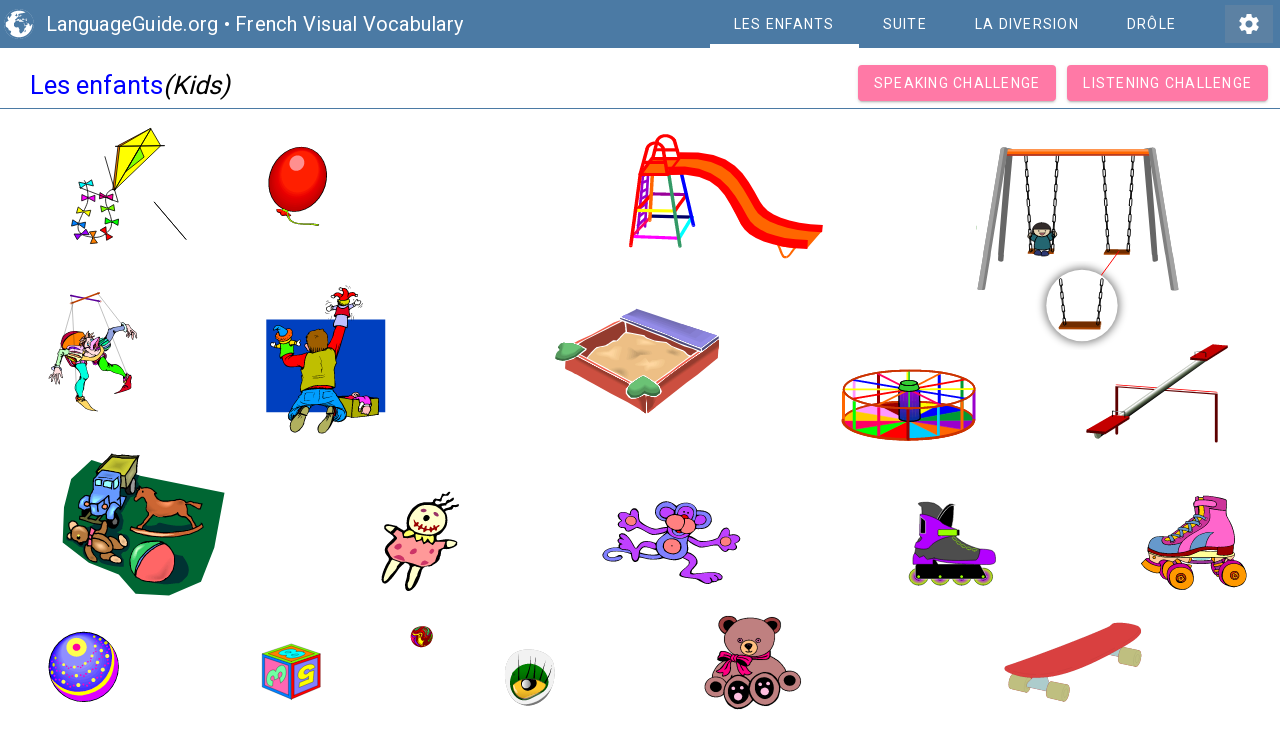

--- FILE ---
content_type: text/html; charset=utf-8
request_url: https://www.languageguide.org/french/vocabulary/kids/
body_size: 3333
content:
<!DOCTYPE html>
<html>
<head>

<link rel="stylesheet" href="https://fonts.googleapis.com/icon?family=Material+Icons&display=swap">
<link href="https://fonts.googleapis.com/css?family=Roboto&display=swap" rel="stylesheet">
<link rel="stylesheet" href="/styles-new/mdc.css" type="text/css" />
<link rel="stylesheet" href="/styles-new/ip8e.css" type="text/css" />


	<script src="/app/ip12j.js"></script>
	







<script>
	var language = "fr";
	var target = "en";
var times = new Array(1.46,3.06,4.39,5.91,7.72,9.44,11.07,13.1,14.94,16.54,18.6,19.89,21.29,23.13,24.68,26.49,27.99,29.39,30.79,32.48,34.01,35.25);
var lgname ="kids";var number=0;var pageSupportsCuts = true;var hasDeactivatedQuizElements = false;
var hasDifficulties = true;var i= [6,13,14,19];var a= [null]; var difficulty="Difficulty";
var showOffensiveContent="Show Potentially Offensive Entries";
var setVolumeTo="Set Volume To";
var showAnimationText="Enable Image Selection Animation	";
var practiceListening="Listening Challenge";
var practiceSpeaking="Speaking Challenge";
var genderChallenge="Gender Challenge";
var spelling="Show Spelling	";
var hideSpellingTxt="Hide Spelling";
var exitTxt="Exit";
var startTxt="Start";
var listeningTxt="Listening…";
var goAgainTxt="Go again";
var closeTxt="Close";
var startListeningTxt="Start listening";
var beginner="Beginner";
var intermediate="Intermediate";
var advanced="Advanced";
var saveToAccount="Save to Account";
var showAllWordsDescription="View All Words.";
var showAllTranslationsDescription="Show All Translations.";
var showAllTranslationsDescription="Show All Translations.";
var spellingHideMsg = "The spelling won't be shown. Press 'h' to display it again.";
var spellingShowMsg = "The spelling will now be displayed.";
var quizModeStartMsg = "Quiz mode has been activated. Click on the object that you hear pronounced. Place the object over the speaker to hear the object pronounced again.";
var quizModeStopMsg = "Quiz mode has been deactivated.";
var speakingQuizStartMsg = "Say the word of the selected object. Click anywhere on the image to advance. The voice that follows is a confirmation or correction.";
var congratulationsMsg = "Congratulations! You completed the challenge.";
var congratulations2Msg = "Good! You only missed one. Starting over..";
var missedMsg = "You missed several. Starting over..";
var startingOver = "Starting over..";
var listenQuizMsg = "Click on the image that corresponds best to the word you hear.";
var launchAudio = "Launch Audio";
var clickMessageMobileTxt = "Tap objects in the image to hear the words. Then try the challenges.";
var clickMessageDesktopTxt = "Click once to enable sound. Hover over objects to hear the words. Then try the challenges.";
var clickMessageExtraMobileTxt = "Tap words and phrases to hear how they’re pronounced.";
var speakingTutorialLine1Txt = "Say the word for the highlighted object";
var speakingTutorialLine2Txt = "If your voice is recognized, the next word will play automatically";
var speakingTutorialLine3Txt = "You can always click the image to continue";
var speakingNoSpeechLine1Txt = "Say the word for the highlighted object.";
var speakingNoSpeechLine2Txt = "Tap the image to continue.";
var listeningTutorialLine1Txt = "Listen to the word and click the matching object.";
var listeningTutorialLine2Txt = "If you miss it, you'll hear it again";
var listeningTutorialLine3Txt = "This is practice — take your time";
var clickMessageExtraDesktopTxt = "Click once to enable sound. Hover over words and phrases to hear how they’re pronounced.";
var login = "Login";
var savedWords = "Saved Words";
var logout = "Sign Out";
var menu = [{current: true, title: "les enfants"},{link: "/french/vocabulary/kids-continued/", title: "suite", translation: "Kids - Continued"},{link: "/french/vocabulary/fun/", title: "la diversion", translation: "Fun"},{link: "/french/vocabulary/funny/", title: "drôle", translation: "Funny"}];

	var useSvg = true;
	var staticImage = false;
	addAssoc(1,0);
	var idMappings = [6791, 6792, 6793, 6794, 6795, 6796, 6797, 6798, 6799, 6800, 6801, 6802, 6803, 6804, 6805, 6806, 6807, 6808, 6809, 6810, 7096];

var reposition = {
    blocks: ['10 10 500 660', '630 20 570 600'],
    shifts: [0, 200],
    groups: [{id: 'g10', x: 100, y: -400}, {id: 'g11', x: -240, y: 0}, {id: 'g17', x: -140, y: -130}, {id: 'g6', x: 240, y: 150}],
}

</script>
<title>Kids - French Vocabulary</title>
<meta http-equiv="Content-Type" content="text/html; charset=utf-8" />
<meta http-equiv="content-language" content="en" />
<meta name='viewport' content='width=device-width, initial-scale=1' /><meta name="description" content="Explore the French vocabulary of Kids in this sound integrated guide. Touch or place your cursor over an object to hear it pronounced aloud. Prove your vocabulary mastery by completing challenges.	" /><script type="application/ld+json">{"@context": "http://schema.org", 
"@type": "BreadcrumbList", 
"itemListElement": [{"@type": "ListItem" , "position": 1, "item": {"@id": "http://www.languageguide.org/","name": "Languageguide.org"}}, {"@type": "ListItem" , "position": 2, "item": {"@id": "http://www.languageguide.org/french/","name": "French"}}, {"@type": "ListItem" , "position": 3, "item": {"@id": "http://www.languageguide.org/french/vocabulary/","name": "Vocabulary"}}]}</script><script defer src="/analytics/script.js" data-website-id="1025d000-f50b-48f3-946e-a4005fce8b9e"></script>
</head>
<body>
<header id="header" class="mdc-top-app-bar mdc-top-app-bar--dense lg">
    <div class="mdc-top-app-bar__row">
        <section class="mdc-top-app-bar__section mdc-top-app-bar__section--align-start">
            <object data="/images/category_index/earth.svg" type="image/svg+xml" width="30" height="30"></object>
            <div id="site-title" class="mdc-top-app-bar__title">
                <a href="/" id="siteLogo">LanguageGuide.org</a> &bull;
                <a href="/french/vocabulary/">French Visual Vocabulary</a>
            </div>
        </section>
        <section id="right-header" class="mdc-top-app-bar__section mdc-top-app-bar__section--align-end" >
            <button id="settings" class="mdc-icon-button material-icons" onclick="launchPreferences()">settings</button>
        </section>
    </div>
</header>

<div id="control">
	<div class="header-image"><div id="heading" class='hover_title' onMouseOver="playSound(-1)">Les enfants</div>
	<div class="header-translation">(Kids)</div>
	</div>
	<div class="actions">
         <button id="speak" class="mdc-button mdc-button--raised accent" onclick="speakToggle()">
            <span class="mdc-button__label">
              Speaking Challenge
            </span>
        </button>
         <button id="listen" class="mdc-button mdc-button--raised accent" onclick="listenToggle()">
            <span class="mdc-button__label">
			Listening Challenge
            </span>
        </button>
	</div>
    <audio id="player"><source src="/snd/fr/kids.m4a" /><source src="/snd/fr/kids.ogg" type="audio/ogg" />Whoops, we thought your browser supported HTML5 audio and it doesn't. <a href="/user/report.jsp">Click here</a> to report the issue.</audio>

</div>

<object data="/images/im/kids_g.svgz" id="svg" type="image/svg+xml" width="1000px" height="669px" > <param name="src" value="/images/im/kids_g.svgz"></object>

<div lang="fr" id="A0" class="pop_up" grammar="m" >le cerf-volant</div> <div lang="fr" id="A1" class="pop_up" grammar="m" >le ballon</div> <div lang="fr" id="A2" class="pop_up" grammar="m" >le toboggan</div> <div lang="fr" id="A3" class="pop_up" grammar="f" >les balançoires (f.)</div> <div lang="fr" id="A4" class="pop_up" grammar="f" >la balançoire </div> <div lang="fr" id="A5" class="pop_up" grammar="f" >la marionnette</div> <div lang="fr" id="A6" class="pop_up" grammar="m" >le marionnettiste</div> <div lang="fr" id="A7" class="pop_up" grammar="m" >le bac à sable</div> <div lang="fr" id="A8" class="pop_up" grammar="m" >le manège</div> <div lang="fr" id="A9" class="pop_up" grammar="f" >la balançoire à bascule (f.)</div> <div lang="fr" id="A10" class="pop_up" grammar="m" >les jouets (m.)</div> <div lang="fr" id="A11" class="pop_up" grammar="f" >la poupée</div> <div lang="fr" id="A12" class="pop_up" grammar="m" >l'animal en peluche (m.)</div> <div lang="fr" id="A13" class="pop_up" grammar="m" >le rolleur</div> <div lang="fr" id="A14" class="pop_up" grammar="m" >le patin à roulettes</div> <div lang="fr" id="A15" class="pop_up" grammar="f" >la balle</div> <div lang="fr" id="A16" class="pop_up" grammar="m" >le cube</div> <div lang="fr" id="A17" class="pop_up" grammar="f" >la bille</div> <div lang="fr" id="A18" class="pop_up" grammar="m" >l'ours en peluche (m.)</div> <div lang="fr" id="A19" class="pop_up" grammar="m" >le skateboard</div> <div lang="fr" id="A20" class="pop_up" grammar="m" >l'autocollant (m.)</div> <div id="T0" class="trans_popup">kite</div> <div id="T1" class="trans_popup">balloon</div> <div id="T2" class="trans_popup">slide</div> <div id="T3" class="trans_popup">swing set</div> <div id="T4" class="trans_popup">swing</div> <div id="T5" class="trans_popup">puppet</div> <div id="T6" class="trans_popup">puppeteer</div> <div id="T7" class="trans_popup">sand box</div> <div id="T8" class="trans_popup">merry-go-round</div> <div id="T9" class="trans_popup">see-saw</div> <div id="T10" class="trans_popup">toys</div> <div id="T11" class="trans_popup">doll</div> <div id="T12" class="trans_popup">stuffed animal</div> <div id="T13" class="trans_popup">roller blade</div> <div id="T14" class="trans_popup">roller skate</div> <div id="T15" class="trans_popup">ball</div> <div id="T16" class="trans_popup">block</div> <div id="T17" class="trans_popup">marble</div> <div id="T18" class="trans_popup">teddy bear</div> <div id="T19" class="trans_popup">skateboard</div> <div id="T20" class="trans_popup">sticker</div> <div id="popup" class="pop_up"></div><div id="context_menu" class="pop_up" ></div> 
 
    
  
  <div style="text-align:right">
<a href="/user/pages/gender.jsp?cat=kids">gender practice ..</a></div>
  
</body>
</html>

--- FILE ---
content_type: text/css
request_url: https://www.languageguide.org/styles-new/ip8e.css
body_size: 4455
content:
.shifter {
	position: absolute;
	top: calc(50% - 10px);
	width: 60px;
	overflow: hidden;
	font-size: 400%;
	color: rgb(0, 122, 255);
}
.right.shifter {
	right: -10px;
}
.left.shifter {
	left: -15px;
	visibility: hidden;
}

#site-title a {
    color:white;
    text-decoration:none;
}
.header-image {
font-size: 160%;
padding: 12px 30px 0;
display:flex;
gap: 12px;
}
.actions button {
    opacity: 0.7;
    transition: opacity 200ms ease, transform 200ms ease;
}

.actions.active button {
	opacity: 1;
	transform: scale(1.02);
  
  }
.header-translation {
	font-style: italic;
}
.hover_title {
	color: #0000ff;
	text-align: left;
}
.hover_title:hover{
	-webkit-transform: scale(1.01);
	-moz-transform: scale(1.01);
	transform: scale(1.01);
	text-shadow: 2px 2px 1px rgba(0,0,0,0.2);

}
.vocabulary-title {
    color: white;
    text-decoration: none
}
#center-answer div{	
	text-align: center;
	padding: 20px;
	font-size: 130%;
	visibility: hidden;
	border-radius: 5px;
	background-color: white;
}
#center-answer div.f {
	background-color: pink;
}
#center-answer div.m {
	background-color: #89cff0;
}
#center-answer {
	position: absolute;
	bottom: 10px;
    z-index: 10;
	display: flex;
	width: 100%;
	justify-content: center;
}
#center-answer div.visible {
  visibility: visible;
  opacity: 1;
  transition: opacity 250ms linear;
}
#center-answer div.hidden {
  visibility: hidden;
  opacity: 0;
  transition: visibility 0s 500s, opacity 1s linear;
}
.center-tile {
	display: flex;
	justify-content: center;
	align-items: center;
	position: fixed;
	width: 300px;
	border: 16px solid white;
	height: 300px;
	top: 50%;
	left: 50%;
	box-sizing: border-box;
	margin-top: -150px;
	margin-left: -150px;
	font-size: 400%;
	background-color: white;
	z-index: 200;
	box-shadow: 0 9px 46px 8px rgba(0, 0, 0, 0.14), 0 11px 15px -7px rgba(0, 0, 0, 0.12), 0 24px 38px 3px rgba(0, 0, 0, 0.2);
}
#launch {
    position: fixed;
    top: 50%;
    left: 50%;
    margin-top: -50px;
    margin-left: -125px;
    width: 250px;
    height: 100px;
    font-size: 200%;
    z-index: 501;
    opacity: 1;
    background-color: white;
}
#control{
	display: flex;
	flex-wrap: wrap;
	justify-content: space-between;
	border-bottom: 1px solid #4b7aa4;
	margin: auto;
}
#header2 {
background-color:#4b7aa4;
position:relative;
height:48px;
color:white;
box-shadow: 0 5px 7px -3px #ccc;
margin-bottom: 10px;
}

@media (max-width: 1300px) {
    .mdl-tabs__tab-bar {
        width: 700px;
    }
}
@media (max-width: 1200px) {
    .mdl-tabs__tab-bar {
        width: 600px;
    }
}
@media (max-width: 1100px) {
    .mdl-tabs__tab-bar {
        width: 500px;
    }
}



.related-pages {
    position: absolute;
    right: 50px;
    top: 0;
    width: auto;
}
.mdl-tabs__tab a {
    color: white !important;
}
.logo {
    position:absolute;
    left:5px;
    top:9px;
    z-index: 20;
}


.actions button {
margin-right:8px;
}
.actions {
	display: flex;
	justify-content: space-between;
	padding: 4px;
	font-size: 40%;
	font-size: 10px !important;
}
@media (max-width: 600px) {
	.btn{
		font-size:100%;
	}
	.hover_title{
		font-size:160%;
		text-align: left;
        padding: 4px 6px 8px;

	}
}
@media (max-width: 480px) {
	#header2{
		font-size: 70%
	}
	#site-title {
		top: 8px;
		position:absolute;left:44px;
		font-size: 90%;
	}
	.actions {
		zoom: .88;
		display: flex;
		justify-content: start;
		width: 100%;
	}
	.actions #listen {
		margin-right: 0;
	}

}

@media (max-width: 380px) {
	.actions {
		zoom: .78;
	}
	#site-title {
	    font-size: 80%
	}
}
#settings-icon {
	width :36px;
	height:36px;
	display: inline-block;
	margin: 6px 0;
}

@media (max-width: 480px) {
	#control {
		position: relative;
	}

}
#speak i.material-icons, #listen i.material-icons{
	color: lawngreen;
}

#center{
	max-width: 850px;
	margin-top: 20px;
	margin-left:auto;
	margin-right:auto;
	text-align:left;
}
#content{
z-index: 9;
background-color:white;
}
*{
-webkit-touch-callout:none;
-webkit-tap-highlight-color:rgba(0,0,0,0);
}

*{
	font-family: "Roboto";
}

body {
	padding:0px;
	margin: 0px;
	text-align: center;
}


#action_menu{
	display: none;
	padding: 0px;
	margin:0px;
	text-align:left;
	background-color: white;
	//background-color: rgba(255, 255, 255, 0.9);

}

#action_menu ul{
	list-style-type: none;
	line-height: normal;
	padding:0px;
	margin:0px;
}

#action_menu li{
	margin:0px;
	padding:0px;
}

#action_menu li a {
	text-decoration: none;
	color:blue;
	display:block;
	margin:1px;
}

	#action_menu li a:hover {
		text-decoration: none;
		background: orange;
		border: blue 1px solid;

	}
#context_menu{
background-color: #eeeeee;
border-top: #000000 1px solid;
border-left: #000000 1px solid;
z-index: 10;
padding: 0px;
top: -9999px;
left: -9999px;
visibility: hidden;
position: absolute;
margin: 0px;
opacity: .85;
}

#context_menu ul{
	list-style-type: none;
	padding: 0px;
	margin:0px;
	text-align:left;
}
#context_menu li a {
		text-decoration: none;

		color:black;
			display: block;
			padding: 6px 20px 6px 20px;
			text-decoration: none;
		margin:1px;
		}

	#context_menu li a:hover {
		text-decoration: none;
		background: #AAAAFF;
		border: blue 1px solid;
	}




.popUpStyle {
background-color: #DDDDFF;
border: #000000 1px solid;
color: #000000;
padding-right: 5px;
padding-left: 5px;
padding-top: 2px;
padding-bottom: 2px;
z-index: 12;
visibility: hidden;
position: absolute;
top: -9999px;
left: -9999px;
font-size: 150%;
}
.trans_popup {
    background-color: #555;
    border: #000000 1px solid;
    pointer-events: none;
    color: white;
    opacity:.9;
    border-radius: 5px;
    padding-right: 5px;
    padding-left: 5px;
    padding-top: 2px;
    padding-bottom: 2px;
    z-index: 8;
    visibility: hidden;
    position: absolute;
	top: -9999px;
	left: -9999px;
}
.trans_popuprtl{
background-color: #9F6;
border: #000000 1px solid;
color: #000000;
direction:rtl;
padding-right: 5px;
padding-left: 5px;
padding-top: 2px;
padding-bottom: 2px;
z-index: 8;
visibility: hidden;
position: absolute;
}

.pop_up{
background-color: #DDDDFF;
border: #000000 1px solid;
color: #000000;
padding: 5px;
/*-right: 5px;
padding-left: 5px;
padding-top: 2px;
padding-bottom: 2px;*/
border-radius: 4px;
z-index: 12;
visibility: hidden;
top: -9999px;
left: -9999px;
position: absolute;
font-size: 120%;
text-align: left;
}
.trans_no_use_popup{
	display: none;
}
.dropDownStyle {
background-color: #DDDDFF;
border: #000000 1px solid;
color: #000000;
width: 300px;
padding: 2px;
visibility: hidden;
position: absolute;
}

.hover{
color: #152588;
text-align:left;

}

.set_aside{
	background:  #FFFFe9;
	-moz-border-radius: 7px;
	-webkit-border-radius: 7px;
	border-radius:7px;
	BORDER:  solid 1px #999999;
	Padding: 10px;
	Margin: 0px;
	width:100%;
		text-align:left;
}


.set_aside_margin{
	border:  solid 1px #999999;
	Padding: 10px;
	Margin-top: 10px;
	Margin-bottom: 10px;
	width:100%;
	background:  #FFFFe9;
	-moz-border-radius: 7px;
	-webkit-border-radius: 7px;
	border-radius:7px;

	text-align:left;
}

#message{
	color: #ffffffb3;
	background: #323232;
	box-shadow: 0 3px 5px -1px #0003, 0 6px 10px #00000024, 0 1px 18px #0000001f;
	text-align: left;
	position: fixed;
	bottom: 10px;
	left: 50%;
	margin-top: -50px;
	margin-left: -100px;
	width:200px;
	z-index: 500;
	padding:20px;
	visibility: hidden;
}
#long_message{
	background:linear-gradient(to bottom, #EEEEFF, #DDDDFF);
	border-radius:1px;
	padding:14px;
	position: absolute;
	top: 30%;
	left: 50%;
   	margin-top: -50px;
   	margin-left: -275px;
   	width:550px;
	text-align:left;
	z-index:255;
}
#difficulty_display{
/*padding-bottom: 20px;*/
display:inline-block;
}

.down_arrow{
content:url(/vocabulary/images/down_arrow.png);
margin-top:20px;
}
.optionsButton{
    display:inline-block;
    cursor:pointer;
    position:absolute;
    top:1px;
    right:0
}

#difficultyButton{
display:relative;
width: 65px;
}
.ml{
margin-left: 16px;
}
.option:hover{
background-color:#CCC;

}
.button{
	margin:0 5px 10px 5px;
	padding:5px;
	display:inline-block;
	background:-webkit-gradient(linear, left top, left bottom, color-stop(0%,#E0EAF1), color-stop(100%,#C0CAD1));
}

.options{
	background-color:#FFFFFF;
	position: absolute;
	opacity:1;
    z-index: 500;
	margin-top: 0px;
	text-align: left;
	visibility: hidden;
	padding:5px;
	right:0;
	white-space:nowrap;
	font-size:100%;
	box-shadow: 0 2px 4px rgba(0,0,0,0.2);
	transition: opacity 2s;
-webkit-transition: opacity .218s;
}
.littleCheckMark{
	color:lawngreen;
	font-size:200%;
}
.checkmark{
	width: 20px;
	height: 20px;
	color:lawngreen;
	display:inline-block;
	font-size: 150%;
	z-index: 30;
}
.translation{
	 font-style: oblique;
	 text-align:left;
}
#quiz_div{
	visibility:hidden;
}
fieldset{
	text-align:left;
}
.quiz_selected{
	font-size: 240%;
	    box-shadow: 0 0px 10px rgba(255, 0, 0, 1);
		border-radius: 15px;
		border : 3px solid rgba(255, 0, 0, .6);
    -webkit-box-shadow: 0 0 10px rgba(255, 0, 0, 1);
    -moz-box-shadow: 0 0 10px rgba(255, 0, 0, 1);
}
#suggestExpander{
	text-align: left;
	width: 700px;
	margin: 8px auto;
	border: 2px blue solid;
	padding: 10px;
	color: #006;
	clear:both;
}
#wrapper{
margin:auto;
padding:2px;
border: 1px solid black;
display:inline-block;
box-shadow: 0px 0px 5px rgba(33,62,83,0.7) inset;
position:relative;
}
#suggest{
	display:none;
}

#advance{
padding: 8px 30px;
margin: 0px 10px;
}
#buttonControl {
	height: 48px;
	clear: both;
	top: 0;
	right: 0;
	left: 0;
	margin: auto;
	position: absolute;
	max-width: 500px;
	z-index: 20;
	background-color: white;
	box-shadow: 1px 1px 5px #888888;
	/* margin-top: 2px; */
	display: flex;
	justify-content: center;
	padding-top: 8px;
}
#control-panel{
position:relative;
margin-top:0px;
text-align:center;
}
#title{
	margin:auto;
	margin-top:10px;
	margin-bottom:10px;
	display:inline-block;
}
#control-buttons{
	right:135px;
	top:6px;
	position:absolute;
}
.textButton{
padding:8px;
}


#explore-button{
border-top-left-radius: 8px;
border-bottom-left-radius: 8px;
margin-right:1px;
font: 12px/100% Arial, Helvetica, sans-serif;
}
#speak-button{
margin-right:1px;

}

.cm{
position:absolute;
right: -10px;
bottom:0px;
z-index:10;
}
#listen-button{
border-top-right-radius: 8px;
border-bottom-right-radius: 8px;
}
.challengeButton{
color: white;
background-image: linear-gradient(#d93877, #9c1e50);
font: 12px/100% Arial, Helvetica, sans-serif;
display:inline-block;
padding:10px;
position:relative;
/*background: -webkit-gradient(linear, left top, left bottom, from(#f16c7c), to(#bf404f));
box-shadow: 0 1px 2px rgba(0,0,0,.2);

*/
cursor: pointer;
}
.invertedExplore{
display:inline-block;
padding:10px;
box-shadow: 0px 1px 3px rgba(0, 0, 0, 0.05) inset, 0px 0px 8px rgba(82, 168, 236, 0.6);
}
.explore{
background: -webkit-gradient(linear, left top, left bottom, from(#ededed), to(#cccccc));
display:inline-block;
padding:10px;
cursor: pointer;
}
.invertedChallengeButton{
color: white;
background-color: #d93877;
font: 12px/100% Arial, Helvetica, sans-serif;
display:inline-block;
padding:10px;
box-shadow: 0px 1px 3px rgba(0, 0, 0, 0.05) inset, 0px 0px 8px rgba(82, 168, 236, 0.6);
position:relative;
}
.focus{
	box-shadow:0 0 5px green;

}
#points{display:none; /*inline-block */position:absolute; right:140px; top:0;border-bottom-left-radius: 20px; border-bottom-right-radius: 20px;padding:9px 9px 16px;
	background: linear-gradient(to bottom, #0C0 0%, #0B0 100%); z-index:2;cursor:pointer;color:white;
	 }

#difficulty_display{
white-space:nowrap;
}
.nature{background:url(/images/award/all-awards.png) 0 0; width:19px;}
.scribe{background:url(/images/award/all-awards.png) -18px 0;width:30px;height:30px;}
.farm_anim{background:url(/images/award/all-awards.png) -49px 0;width:24px;}
.animals{background:url(/images/award/all-awards.png) -74px 0; width:28px;}
.diff{
width:17px;height:30px;;vertical-align:text-bottom;margin-right:0px;margin-top:8px;display:inline-block;
}
.difficulty{
display:inline-block;
}
#diff-indicator::after{
	content: url(/images/category_index/caron.png);
	margin-left:20px;
}
.advanced{background:url(/images/category_index/difficulty.png) 0 0;}
.intermediate{background:url(/images/category_index/difficulty.png) -19px 0;}
.beginner{background:url(/images/category_index/difficulty.png) -38px 0;}
#modalPage
{
    position: fixed;
    width: 100%;
    height: 100%;
    top: 0;
    left: 0;
	background-color:black;
	opacity:0.5;
    z-index: 10;
}
#darkModalPage
{
    position: absolute;
    width: 100%;
    height: 100%;
    top: 0px; left: 0px;
	background-color:black;
	opacity:0.8;
    z-index: 10;
}
#modalWhitePage
{
    position: absolute;
	background-color:pink;
    z-index: 10;
}
#x-out
{
	content: url(/images/category_index/x2.png);
	position:absolute;
	width:30px;
	height:30px;
	top:20px;
	right:20px;
	z-index:214;

}


#x-out-listening {
	position:absolute;
	top: 56px;
	right: 0;
	z-index:214;
	color: white
}
#x-out-speaking {
right: 6px
}


#x-out2
{
	position:absolute;
	top: 0;
    right: 0;
	z-index:214;
}
@media (max-width: 600px) {
	#x-out {
		top: 64px !important;
		right: 10px !important;
	}
}

@media (max-width: 1000px) {
	#header.with-menu {
		height: 88px;
	}
	.related-pages {
		top: 40px;
		width: 100%;
		right: auto;
	}
	/*.mdl-tabs__tab-bar {
		display: table;
		width: 100%;
	}
	.mdl-tabs__tab {
		display: table-cell;
		float: none;
	}*/
}

#svg{
margin-top:10px;
z-index: 11;

}
#preferences, #modal_message{
	position:absolute;
	top:50%;
    left:50%;
	width:300px;
	background-color:white;
	padding:10px;
	margin: -212px 0 0 -160px;
	text-align:left;
	z-index:12;
	padding-top: 40px;
	border-radius: 12px;
	box-shadow: 0 4px 20px rgba(0,0,0,0.3);
}
.modal-buttons {
	display: flex;
	justify-content: center;
	gap: 10px;
}
.award {
	width: 243px; height: 300px; margin: 0 auto;display: flex;justify-content: center;align-items: center;position: relative;
}
.award-text {
	position: absolute;bottom: 32px;left: 0;right: 0;text-align: center;font-size: 18px;font-weight: bold;
}
#preferences div{
	padding:10px;
}
.kbd {
    position: relative;
    display: inline-block;
    padding: 4px;
    margin: 0 1px 2px;
    background-color: #fcfcfc;
    border: 1px solid #cecece;
    border-radius: 4px;
    line-height: 1em;
    letter-spacing: .2px;
    white-space: nowrap;
    transition: background-color .6s;
    font-family: inherit

}

#difficultyDisplay{
	margin-top:15px;
	font-size: 90%;
	display:inline-block;
	float: left;

	text-shadow: 1px 1px 0 rgba(140,140,140,0.6) , -1px -1px 1px rgba(0,0,0,0.67);

}

.social {
    background-image: url(/images/sharing/sheet.png);
    background-repeat: no-repeat;
    display: inline-block;
    height: 28px;
	margin-left:14px;
}

.fb {
    width: 28px;
    background-position: 0 0;
}

.gplus {
    width: 27px;
	background-position: -28px 0;
}

.twitter {
    width: 34px;
    background-position: 0 -28px;
}
#preferences div div.kdb {
    position: relative;
    display: inline-block;
    padding: 2px 8px;
    margin-left: 10px;
    background-color: #fcfcfc;
    border: 1px solid #cecece;
    border-radius: 4px;
    letter-spacing: .2px;
    white-space: nowrap;
    transition: background-color .6s
}
div.feedback {
	font-size: 1000%;
	transition: opacity 0.3s ease-out;
}

#checkmark {
	color: lawngreen
}
#wrong {
	color: #6B7280;
	font-size: 500%;
}

.w, .translation {
font-size: 14px;
}
@media (max-width: 500px){
	.related-pages {
		zoom: .67;
		margin-top: 20px;
	}
	#header.with-menu {
		height: 72px;
	}
}

/* Click message overlay */
#click-message {
  box-sizing: border-box;
  opacity: 1;
  visibility: visible;
  transition:
    opacity 300ms ease,
    visibility 0s linear 0s;
  z-index: 1000;
  border-radius: calc(var(--google-fs, 1) * 18px);
  cursor: pointer;
  padding: 10px;
  display: inline-block;
  min-width: 36px;
  position: absolute;
  top: 20px;
  left: 50%;
  transform: translateX(-50%);
  background: #202124;
  border: 1px solid #3c4043;
  color: #bdc1c6;
  font-size: 12px;
  font-family: Roboto, Arial, sans-serif;
  font-weight: 500;
  line-height: 16px;
  box-shadow: 0 1px 2px rgba(60, 64, 67, .3), 0px 1px 3px 1px rgba(60, 64, 67, .15);
}

#click-message.hidden {
  opacity: 0;
  visibility: hidden;
  transition:
    opacity 300ms ease,
    visibility 0s linear 300ms;
}

/* Show desktop message on pointer: fine devices */
#click-message .desktop-msg {
  display: none;
}
#click-message .mobile-msg {
  display: inline;
}

@media (pointer: fine) {
  #click-message .desktop-msg {
    display: inline;
  }
  #click-message .mobile-msg {
    display: none;
  }
}

@media (max-width: 768px) {
  #click-message {
    position: absolute;
	top: 0;
	left: 50%;
	transform: translateX(-50%);
	width: 100%;
	text-align: center;
  }
}

--- FILE ---
content_type: application/javascript
request_url: https://www.languageguide.org/app/ip-svg.js
body_size: 15508
content:
var svgDocument;
var showOpacity;
var xmlns = "http://www.w3.org/2000/svg";
var showObjects = true;
var increaseAmount;
var initialized = false;
var showScalingAnimation = true;
var zoom = true;
function init() {
}


function showIds() {
	var ids = [];
	var count = 0
	for (var i = 0; i < 100; i++) {
		var elem = document.getElementById("g" + i);
		if (elem) {
			ids.push("g" + i);
		}
	}
	console.log(ids);
}	
function init2() {
	showIds();
  top.repositionSvg(document);
  var total = 80;
  var x = 0;
  var agent = navigator.userAgent.toLowerCase();
  var is_mobile = agent.indexOf("mobile") > -1;
  showOpacity = 0.7;
  if (is_mobile) {
    increaseAmount = -8;
    for (i = 0; i <= total; i++) {
      var elem = document.getElementById(i);
      if (elem != null) {
        if (elem.onmouseover == null) {
          elem.addEventListener("touchstart", show, {passive:false});
          elem.addEventListener("touchend", hide, false);
          elem.addEventListener("click", top.svgclick, false);
        }
      }
    }
    var titleObjs = document.getElementsByClassName("title");
    for (var p = 0; p < titleObjs.length; p++) {
      var t = titleObjs[p];
      t.addEventListener("touchstart", showTitle, {passive:false});
      t.addEventListener("touchend", hideTouch, false);
    }
  } else {
    var objects = document.getElementsByClassName("outlineObject");
    increaseAmount = 2;
    document.onkeypress = top.keyListener;
    document.onmousemove = top.positiontipsvg;
    for (i = 0; i <= total; i++) {
      var elem = document.getElementById(i);
      if (elem != null) {
        if (elem.onmouseover == null) {
          elem.addEventListener("touchstart", show, {passive:false});
          elem.addEventListener("touchend", hideTouch, false);
          elem.addEventListener("mouseover", show, false);
          elem.addEventListener("mouseout", hide, false);
        }
        elem.addEventListener("click", top.svgclick, false);
      }
    }
    var titleObjs = document.getElementsByClassName("title");
    for (var p = 0; p < titleObjs.length; p++) {
      var t = titleObjs[p];
      t.addEventListener("touchstart", top.playAndShowTitle, {passive:false});
      t.addEventListener("touchend", hideTouch, false);
      t.addEventListener("mouseover", top.playAndShowTitle, false);
      t.addEventListener("mouseout", hide, false);
    }
  }
  top.svgInit(window);
}
window.onload = function() {
};
function svgclick(evt) {
  top.svgclick(evt);
}
document.addEventListener("DOMContentLoaded", init2, false);
function showObjectsy(s) {
  showObjects = s;
}
function enableZoom(lzoom) {
  zoom = lzoom;
}
document.onclick = top.clicked;
function positiontip(evt) {
  top.positiontipsvg(evt);
}
function guess(index) {
  showIdQuz(index, true);
}
function reinsert(n) {
  n.parentNode.appendChild(n);
}
function raiseToTopId(i) {
  var circle = document.getElementById(i);
  var pointer = document.getElementById(i + "a");
  var circleObj = document.getElementById(i + "d");
  var highlightObj = document.getElementById(i + "b");
  if (pointer != null) {
    reinsert(pointer);
  }
  if (highlightObj != null) {
    reinsert(highlightObj);
  }
  if (circle != null) {
    reinsert(circle);
  }
  if (circleObj != null) {
    reinsert(circleObj);
  }
}
var toProcess;
function hideGuess(index) {
  if (toProcess != null) {
    var toProcessLength = toProcess.length;
    for (var z = 0; z < toProcessLength; z++) {
      var element = toProcess[z];
      var array = reverseIdAssociations[element];
      if (array != null) {
        var length = array.length;
        for (var z = 0; z < length; z++) {
          var id = array[z];
          raiseToTopId(id);
        }
      }
    }
    toProcess = null;
  } else {
    var array = reverseIdAssociations[index];
    if (array != null) {
      var length = array.length;
      for (var z = 0; z < length; z++) {
        var id = array[z];
        raiseToTopId(id);
      }
    }
  }
  hideId(index);
}
function hideM(evt, id) {
  top.popDown();
  var element = evt.target;
  hideId(element.id);
  hideId(id);
}
function showM(evt, id) {
  top.playAndShow(evt, true);
  var element = evt.target;
  showId(element.id, showOpacity, false);
  showId(id, showOpacity, false);
}
function isCity(id) {
  var idInt = parseInt(id);
  if (idInt > 46 && idInt < 60) {
    return true;
  }
  return false;
}
function showTitle(evt) {
  top.playAndShowTitle(evt);
}
function show(evt) {
  if (speakingQuizInited) {
  } else {
    top.playAndShow(evt, true);
    var element = evt.target;
    if (element.outline != null) {
      element.outline.style.visibility = "visible";
    }
    showId(element.id, showOpacity, false);
  }
}
function computeReverseAssociations(value) {
}
var svgUrl = "http://www.w3.org/2000/svg";
function createShade(id) {
  shade = document.createElementNS(svgUrl, "rect");
  shade.setAttributeNS(null, "x", "-1400");
  shade.setAttributeNS(null, "id", id);
  shade.setAttributeNS(null, "y", "-1400");
  shade.setAttributeNS(null, "width", "3000");
  shade.setAttributeNS(null, "height", "3000");
  shade.setAttributeNS(null, "style", "opacity:1;fill:#FFFFFF;fill-opacity:1;stroke-dasharray:none");
  return shade;
}
var shade;
var background;
var idAssociations;
var reverseIdAssociations;
var svg;
var speakingQuizInited = false;
var savedViewBox;
function initSpeakingQuiz(assoc, reverseAssocs) {
  idAssociations = assoc;
  reverseIdAssociations = reverseAssocs;
  svg = document.getElementsByTagName("svg")[0];
  shade = createShade("shade");
  shade.addEventListener("touchstart", top.toggleAdvanceSpeakingQuiz, false);
  shade.addEventListener("click", top.toggleAdvanceSpeakingQuiz, false);
  background = document.createElementNS(svgUrl, "rect");
  background.setAttributeNS(null, "x", "0");
  background.setAttributeNS(null, "id", "background");
  background.setAttributeNS(null, "y", "0");
  background.setAttributeNS(null, "filter", "url(#blurMe)");
  background.setAttributeNS(null, "width", "1000");
  background.setAttributeNS(null, "height", "1000");
  //background.setAttributeNS(null, "style", "opacity:1;fill:#ffffff;fill-opacity:1;stroke-dasharray:none");
  svg.insertBefore(background, svg.firstChild);
  savedViewBox = svg.getAttribute("viewBox");
  speakingQuizInited = true;
}
function isSpeakingQuizInited() {
  return speakingQuizInited;
}
function deactivateSpeakingQuiz() {
  resetMainObj();
  shade.remove();
  if (groupShade) {
	groupShade.remove();
  }
  svg.removeChild(background);
  svg.setAttribute("viewBox", savedViewBox);
  speakingQuizInited = false;
}
function getTransform(handle) {
  var t = handle.getAttribute("transform");
  if (t) {
    var start = t.indexOf("(") + 1;
    var end1 = t.indexOf(" ");
    var end2 = t.indexOf(")");
    return {x:parseInt(t.substring(start, end1)), y:parseInt(t.substring(end1 + 1, end2))};
  } else {
    return {x:0, y:0};
  }
}
var groupShade;
var mainObject;
function resetMainObj() {
  if (mainObject) {
    lowerToBottom(mainObject);
  }
}
function showIdQuz(id, showOutline) {
  resetMainObj();
  var hasPointer = false;
  var outlineOrCircle = document.getElementById(id);
  var handle = outlineOrCircle.parentNode;
  var useHandle = handle.nodeName !== 'svg';
  if (useHandle) {
	  if (groupShade) {
		groupShade.remove();
	  } else {
		if (createShade) {
			groupShade = createShade("group-shade");
		}
		groupShade.addEventListener("click", top.toggleAdvanceSpeakingQuiz, false);
	  }	 
  }
  var transform = getTransform(handle);
  var object = document.getElementById(id + "c");
  var outline = document.getElementById(id + "b");
  shade.remove();
  svg.appendChild(shade);
  if (useHandle) {
	handle.append(groupShade);
	svg.appendChild(handle);
  }
  if (outline == null) {
    outline = outlineOrCircle;
    if (zoom) {
      focus(object, transform);
    }
  }
  if (object != null) {
    object.addEventListener("touchstart", top.toggleAdvanceSpeakingQuiz, false);
    object.addEventListener("click", top.toggleAdvanceSpeakingQuiz, false);
  } else {
    var circle = outlineOrCircle;
    var pointer = document.getElementById(id + "a");
    var objectInsideCircle = document.getElementById(id + "d");
    var associatedObjects = idAssociations[id];
    if (typeof associatedObjects === "object") {
      toProcess = associatedObjects;
      outline.style.visibility = "visible";
      outline.style.opacity = 1;
      handle.appendChild(outline);
      if (zoom) {
        focus(outline, transform);
      }
      var length = associatedObjects.length;
      for (var i = 0; i < length; i++) {
        var objectId = associatedObjects[i];
        var mainObjectId = objectId + "c";
        mainObject = document.getElementById(mainObjectId);
        if (mainObject != null) {
          handle.appendChild(mainObject);
        } else {
          console.log("objectId:" + objectId + " missing");
        }
      }
      return;
    } else {
      var mainObjectId;
      if (typeof idAssociations[id] === "number") {
        mainObjectId = idAssociations[id] + "c";
      } else {
        mainObjectId = idAssociations[id];
      }
      if (mainObjectId === "skip") {
      } else {
        toProcess = [];
        toProcess[0] = idAssociations[id];
        mainObject = document.getElementById(mainObjectId);
        if (zoom) {
          focus2(mainObject, circle, transform);
        }
        mainObject.addEventListener("touchstart", top.toggleAdvanceSpeakingQuiz, false);
        mainObject.addEventListener("click", top.toggleAdvanceSpeakingQuiz, false);
        if (mainObject != null) {
          handle.appendChild(mainObject);
        }
      }
    }
    if (pointer != null) {
      handle.appendChild(pointer);
      hasPointer = true;
    } else {
      console.log("we've got a null pointer - id:" + id);
    }
    handle.appendChild(circle);
    if (objectInsideCircle != null) {
      handle.appendChild(objectInsideCircle);
    }
  }
  if (showOutline && hasPointer) {
    outline.style.visibility = "visible";
    outline.style.opacity = 1;
    outline.style.stroke = "#ff00ff";
    outline.style.opacity = "1";
    outline.style.strokeWidth = "2px";
    outline.style.filter = "url(#filter4192)";
  }
  handle.appendChild(outline);
  if (object != null) {
    //outline.style.fill = "#ffffff";
    handle.appendChild(object);
  }
}
function focus(object, transform) {
  var box = object.getBBox();
  var width = parseInt(box.width);
  var x = box.x - 50 + transform.x;
  var y = box.y - 50 + transform.y;
  var height = parseInt(box.height);
  var w = width + 100;
  var h = height + 100;
  var b = "" + x + " " + y + " " + w + " " + h;
  svg.setAttribute("viewBox", b);
}
function returnSmaller(first, second) {
  if (first < second) {
    return first;
  } else {
    return second;
  }
}
function returnBigger(first, second) {
  if (first > second) {
    return first;
  } else {
    return second;
  }
}
function focus2(mainobject, pointer, transform) {
  var mainObjectBox = mainobject.getBBox();
  var pointerBox = pointer.getBBox();
  var pointerBoxRCX = pointerBox.x + pointerBox.width;
  var pointerBoxRCY = pointerBox.y + pointerBox.height;
  var mainObjectBoxRCX = mainObjectBox.x + mainObjectBox.width;
  var mainObjectBoxRCY = mainObjectBox.y + mainObjectBox.height;
  var xToUse = returnSmaller(mainObjectBox.x, pointerBox.x);
  var yToUse = returnSmaller(mainObjectBox.y, pointerBox.y);
  var rcxToUse = returnBigger(mainObjectBoxRCX, pointerBoxRCX);
  var rcyToUse = returnBigger(mainObjectBoxRCY, pointerBoxRCY);
  var w = rcxToUse - xToUse + 100;
  var h = rcyToUse - yToUse + 100;
  xToUse -= 50;
  yToUse -= 50;
  var b = "" + (xToUse + transform.x) + " " + (yToUse + transform.y) + " " + w + " " + h;
  svg.setAttribute("viewBox", b);
}
function showId(id, opacity, outlineObject) {
  var outline = document.getElementById(id + "b");
  if (outline == null) {
    if (outlineObject) {
      outline = document.getElementById(id);
    } else {
      var object = document.getElementById(id + "c");
      if (object != null && showScalingAnimation) {
        var box = object.getBBox();
        var transformString = computeTransformString(box);
        object.setAttribute("transform", transformString);
        object.style.pointerEvents = "none";
      } else {
        var object = document.getElementById(id);
        if (object != null) {
          object.style.stroke = "#ff00ff";
          object.style.opacity = "1";
          object.style.strokeWidth = "2px";
          object.style.filter = "url(#filter4192)";
          object.style.opacity = 1;
        }
      }
    }
  }
  if (outline != null) {
    outline.style.visibility = "visible";
    outline.style.opacity = opacity;
  }
}
function computeTransformString(box) {
  var width = parseInt(box.width / 2);
  var height = parseInt(box.height / 2);
  var scaleIncreaseWidth = (increaseAmount + box.width) / box.width;
  var scaleIncreaseHeight = (increaseAmount + box.height) / box.height;
  if (scaleIncreaseHeight > scaleIncreaseWidth) {
    scaleIncreaseWidth = scaleIncreaseWidth * 2;
  } else {
    scaleIncreaseHeight = scaleIncreaseHeight * 2;
  }
  var scaleIncrease = (scaleIncreaseHeight + scaleIncreaseWidth) / 3;
  scaleIncrease = scaleIncrease - 1;
  if (scaleIncrease > 0.05) {
    scaleIncrease = 0.05;
  }
  var centerX = (box.x + width) * -scaleIncrease;
  var centerY = (box.y + height) * -scaleIncrease;
  var scaleValue = 1 + scaleIncrease;
  var translateString = "translate(" + centerX + ", " + centerY + ") scale(" + scaleValue + ")";
  return translateString;
}
function hideIdGroup(id) {
  hideObj(id);
  var line = document.getElementById(id + "a");
  if (line != null) {
    line.style.display = "none";
  } else {
    hideObj(id + "c");
  }
  hideObj(id + "d");
  hideObj(id + "e");
}
function hideObj(id) {
  var obj = document.getElementById(id);
  if (obj != null) {
    obj.style.display = "none";
  }
}
var colorMap = {};
function greyObj(id) {
  hideObj(id);
}
function ungreyObj(id) {
  var obj = document.getElementById(id);
  if (obj != null) {
    if (isCity(id) || obj instanceof SVGEllipseElement) {
      showObj(id);
    } else {
      obj.addEventListener("mouseover", show, false);
      var fill = colorMap[id];
      obj.style.fill = fill;
    }
  }
}
function showObj(id) {
  var obj = document.getElementById(id);
  if (obj != null) {
    obj.style.display = "inline";
  }
}
function showIdGroup(id) {
  showObj(id);
  showObj(id + "e");
  var line = document.getElementById(id + "a");
  if (line != null) {
    line.style.display = "inline";
  } else {
    showObj(id + "c");
  }
  showObj(id + "d");
}
function useSelectionAnimation(use) {
  showScalingAnimation = use;
}
function lowerToBottom(obj) {
  var parent = obj.parentNode;
  parent.insertBefore(obj, parent.firstChild);
}
function hideId(id) {
  var outline = document.getElementById(id + "b");
  if (outline == null) {
    outline = document.getElementById(id);
    var object = document.getElementById(id + "c");
    if (object != null) {
      object.setAttribute("transform", "");
    }
    outline.style.opacity = 0;
    outline.style.filter = "";
    if (svg != null) {
      reinsert(outline);
    }
    return;
  } else {
  }
  outline.style.opacity = 0;
}
function hideTouch(evt) {
  console.log("hide touch");
  if (evt.cancelable) {
    evt.preventDefault();
    evt.stopPropagation();
  }
  top.popDown();
  var element = evt.target;
  hideId(element.id);
}
function hide(evt) {
  top.popDown();
  if (!speakingQuizInited) {
    var element = evt.target;
    hideId(element.id);
  }
}
;
